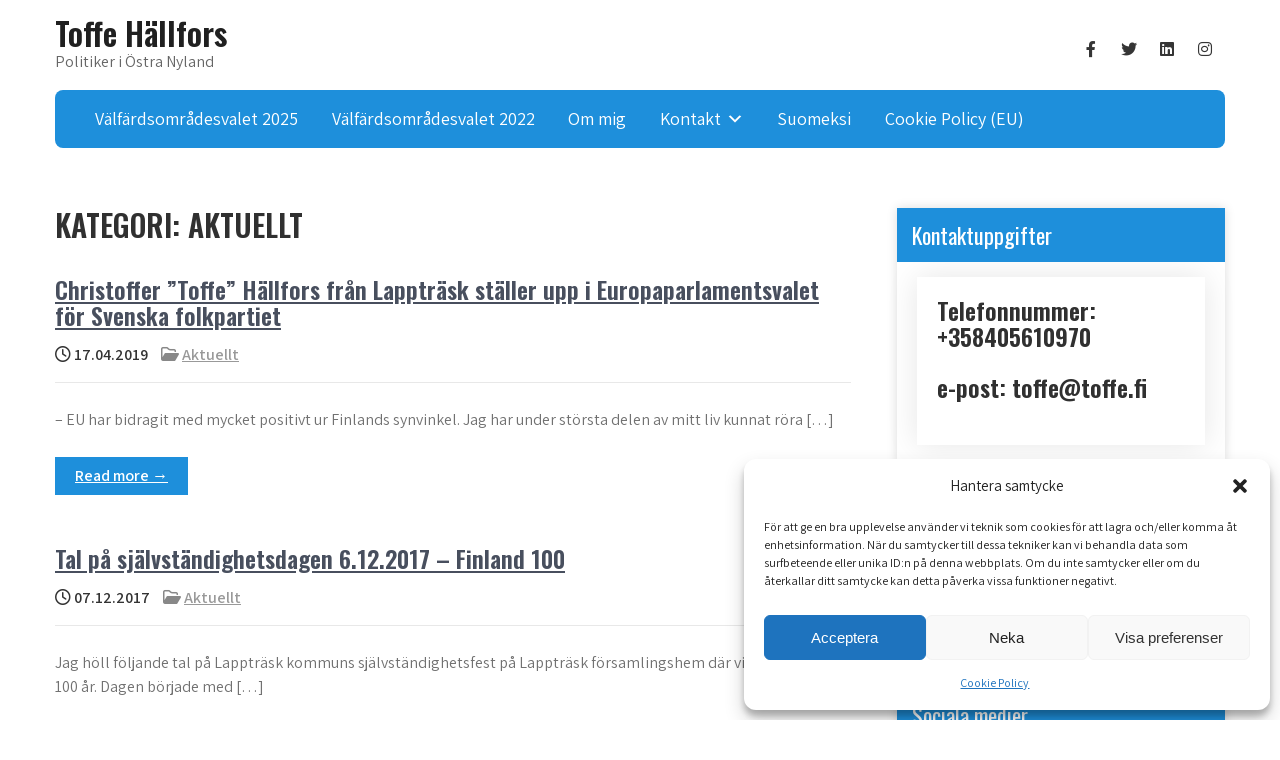

--- FILE ---
content_type: text/html; charset=UTF-8
request_url: https://toffe.fi/category/aktuellt/
body_size: 56683
content:
<!DOCTYPE html>
<html lang="sv-SE">
<head>
<meta charset="UTF-8">
<meta name="viewport" content="width=device-width, initial-scale=1">
<link rel="profile" href="https://gmpg.org/xfn/11">
<meta name='robots' content='index, follow, max-image-preview:large, max-snippet:-1, max-video-preview:-1' />

	<!-- This site is optimized with the Yoast SEO plugin v26.7 - https://yoast.com/wordpress/plugins/seo/ -->
	<title>Aktuellt-arkiv - Toffe Hällfors</title>
	<link rel="canonical" href="https://toffe.fi/category/aktuellt/" />
	<meta property="og:locale" content="sv_SE" />
	<meta property="og:type" content="article" />
	<meta property="og:title" content="Aktuellt-arkiv - Toffe Hällfors" />
	<meta property="og:url" content="https://toffe.fi/category/aktuellt/" />
	<meta property="og:site_name" content="Toffe Hällfors" />
	<meta property="og:image" content="https://toffe.fi/wordpress/wp-content/uploads/2019/04/toffe9_edited-1024x683.jpg" />
	<meta property="og:image:width" content="1024" />
	<meta property="og:image:height" content="683" />
	<meta property="og:image:type" content="image/jpeg" />
	<meta name="twitter:card" content="summary_large_image" />
	<meta name="twitter:site" content="@toffehallfors" />
	<script type="application/ld+json" class="yoast-schema-graph">{"@context":"https://schema.org","@graph":[{"@type":"CollectionPage","@id":"https://toffe.fi/category/aktuellt/","url":"https://toffe.fi/category/aktuellt/","name":"Aktuellt-arkiv - Toffe Hällfors","isPartOf":{"@id":"https://toffe.fi/#website"},"breadcrumb":{"@id":"https://toffe.fi/category/aktuellt/#breadcrumb"},"inLanguage":"sv-SE"},{"@type":"BreadcrumbList","@id":"https://toffe.fi/category/aktuellt/#breadcrumb","itemListElement":[{"@type":"ListItem","position":1,"name":"Hem","item":"https://toffe.fi/"},{"@type":"ListItem","position":2,"name":"Aktuellt"}]},{"@type":"WebSite","@id":"https://toffe.fi/#website","url":"https://toffe.fi/","name":"Toffe Hällfors","description":"Politiker i Östra Nyland","publisher":{"@id":"https://toffe.fi/#organization"},"potentialAction":[{"@type":"SearchAction","target":{"@type":"EntryPoint","urlTemplate":"https://toffe.fi/?s={search_term_string}"},"query-input":{"@type":"PropertyValueSpecification","valueRequired":true,"valueName":"search_term_string"}}],"inLanguage":"sv-SE"},{"@type":"Organization","@id":"https://toffe.fi/#organization","name":"Christoffer \"Toffe\" Hällfors","url":"https://toffe.fi/","logo":{"@type":"ImageObject","inLanguage":"sv-SE","@id":"https://toffe.fi/#/schema/logo/image/","url":"https://toffe.fi/wordpress/wp-content/uploads/2019/04/toffe9_edited-1024x683.jpg","contentUrl":"https://toffe.fi/wordpress/wp-content/uploads/2019/04/toffe9_edited-1024x683.jpg","width":1024,"height":683,"caption":"Christoffer \"Toffe\" Hällfors"},"image":{"@id":"https://toffe.fi/#/schema/logo/image/"},"sameAs":["https://www.facebook.com/toffehallfors","https://x.com/toffehallfors","https://www.instagram.com/toffehallfors"]}]}</script>
	<!-- / Yoast SEO plugin. -->


<link rel='dns-prefetch' href='//fonts.googleapis.com' />
<link rel="alternate" type="application/rss+xml" title="Toffe Hällfors &raquo; Webbflöde" href="https://toffe.fi/feed/" />
<link rel="alternate" type="application/rss+xml" title="Toffe Hällfors &raquo; Kommentarsflöde" href="https://toffe.fi/comments/feed/" />
<link rel="alternate" type="text/calendar" title="Toffe Hällfors &raquo; iCal-flöde" href="https://toffe.fi/events/?ical=1" />
<link rel="alternate" type="application/rss+xml" title="Toffe Hällfors &raquo; Kategoriflöde för Aktuellt" href="https://toffe.fi/category/aktuellt/feed/" />
<style id='wp-img-auto-sizes-contain-inline-css' type='text/css'>
img:is([sizes=auto i],[sizes^="auto," i]){contain-intrinsic-size:3000px 1500px}
/*# sourceURL=wp-img-auto-sizes-contain-inline-css */
</style>
<style id='wp-emoji-styles-inline-css' type='text/css'>

	img.wp-smiley, img.emoji {
		display: inline !important;
		border: none !important;
		box-shadow: none !important;
		height: 1em !important;
		width: 1em !important;
		margin: 0 0.07em !important;
		vertical-align: -0.1em !important;
		background: none !important;
		padding: 0 !important;
	}
/*# sourceURL=wp-emoji-styles-inline-css */
</style>
<link rel='stylesheet' id='wp-block-library-css' href='https://toffe.fi/wordpress/wp-includes/css/dist/block-library/style.min.css?ver=d4653b6436f924822a113e4d01ac946e' type='text/css' media='all' />
<style id='wp-block-paragraph-inline-css' type='text/css'>
.is-small-text{font-size:.875em}.is-regular-text{font-size:1em}.is-large-text{font-size:2.25em}.is-larger-text{font-size:3em}.has-drop-cap:not(:focus):first-letter{float:left;font-size:8.4em;font-style:normal;font-weight:100;line-height:.68;margin:.05em .1em 0 0;text-transform:uppercase}body.rtl .has-drop-cap:not(:focus):first-letter{float:none;margin-left:.1em}p.has-drop-cap.has-background{overflow:hidden}:root :where(p.has-background){padding:1.25em 2.375em}:where(p.has-text-color:not(.has-link-color)) a{color:inherit}p.has-text-align-left[style*="writing-mode:vertical-lr"],p.has-text-align-right[style*="writing-mode:vertical-rl"]{rotate:180deg}
/*# sourceURL=https://toffe.fi/wordpress/wp-includes/blocks/paragraph/style.min.css */
</style>
<style id='global-styles-inline-css' type='text/css'>
:root{--wp--preset--aspect-ratio--square: 1;--wp--preset--aspect-ratio--4-3: 4/3;--wp--preset--aspect-ratio--3-4: 3/4;--wp--preset--aspect-ratio--3-2: 3/2;--wp--preset--aspect-ratio--2-3: 2/3;--wp--preset--aspect-ratio--16-9: 16/9;--wp--preset--aspect-ratio--9-16: 9/16;--wp--preset--color--black: #000000;--wp--preset--color--cyan-bluish-gray: #abb8c3;--wp--preset--color--white: #ffffff;--wp--preset--color--pale-pink: #f78da7;--wp--preset--color--vivid-red: #cf2e2e;--wp--preset--color--luminous-vivid-orange: #ff6900;--wp--preset--color--luminous-vivid-amber: #fcb900;--wp--preset--color--light-green-cyan: #7bdcb5;--wp--preset--color--vivid-green-cyan: #00d084;--wp--preset--color--pale-cyan-blue: #8ed1fc;--wp--preset--color--vivid-cyan-blue: #0693e3;--wp--preset--color--vivid-purple: #9b51e0;--wp--preset--gradient--vivid-cyan-blue-to-vivid-purple: linear-gradient(135deg,rgb(6,147,227) 0%,rgb(155,81,224) 100%);--wp--preset--gradient--light-green-cyan-to-vivid-green-cyan: linear-gradient(135deg,rgb(122,220,180) 0%,rgb(0,208,130) 100%);--wp--preset--gradient--luminous-vivid-amber-to-luminous-vivid-orange: linear-gradient(135deg,rgb(252,185,0) 0%,rgb(255,105,0) 100%);--wp--preset--gradient--luminous-vivid-orange-to-vivid-red: linear-gradient(135deg,rgb(255,105,0) 0%,rgb(207,46,46) 100%);--wp--preset--gradient--very-light-gray-to-cyan-bluish-gray: linear-gradient(135deg,rgb(238,238,238) 0%,rgb(169,184,195) 100%);--wp--preset--gradient--cool-to-warm-spectrum: linear-gradient(135deg,rgb(74,234,220) 0%,rgb(151,120,209) 20%,rgb(207,42,186) 40%,rgb(238,44,130) 60%,rgb(251,105,98) 80%,rgb(254,248,76) 100%);--wp--preset--gradient--blush-light-purple: linear-gradient(135deg,rgb(255,206,236) 0%,rgb(152,150,240) 100%);--wp--preset--gradient--blush-bordeaux: linear-gradient(135deg,rgb(254,205,165) 0%,rgb(254,45,45) 50%,rgb(107,0,62) 100%);--wp--preset--gradient--luminous-dusk: linear-gradient(135deg,rgb(255,203,112) 0%,rgb(199,81,192) 50%,rgb(65,88,208) 100%);--wp--preset--gradient--pale-ocean: linear-gradient(135deg,rgb(255,245,203) 0%,rgb(182,227,212) 50%,rgb(51,167,181) 100%);--wp--preset--gradient--electric-grass: linear-gradient(135deg,rgb(202,248,128) 0%,rgb(113,206,126) 100%);--wp--preset--gradient--midnight: linear-gradient(135deg,rgb(2,3,129) 0%,rgb(40,116,252) 100%);--wp--preset--font-size--small: 13px;--wp--preset--font-size--medium: 20px;--wp--preset--font-size--large: 36px;--wp--preset--font-size--x-large: 42px;--wp--preset--spacing--20: 0.44rem;--wp--preset--spacing--30: 0.67rem;--wp--preset--spacing--40: 1rem;--wp--preset--spacing--50: 1.5rem;--wp--preset--spacing--60: 2.25rem;--wp--preset--spacing--70: 3.38rem;--wp--preset--spacing--80: 5.06rem;--wp--preset--shadow--natural: 6px 6px 9px rgba(0, 0, 0, 0.2);--wp--preset--shadow--deep: 12px 12px 50px rgba(0, 0, 0, 0.4);--wp--preset--shadow--sharp: 6px 6px 0px rgba(0, 0, 0, 0.2);--wp--preset--shadow--outlined: 6px 6px 0px -3px rgb(255, 255, 255), 6px 6px rgb(0, 0, 0);--wp--preset--shadow--crisp: 6px 6px 0px rgb(0, 0, 0);}:where(.is-layout-flex){gap: 0.5em;}:where(.is-layout-grid){gap: 0.5em;}body .is-layout-flex{display: flex;}.is-layout-flex{flex-wrap: wrap;align-items: center;}.is-layout-flex > :is(*, div){margin: 0;}body .is-layout-grid{display: grid;}.is-layout-grid > :is(*, div){margin: 0;}:where(.wp-block-columns.is-layout-flex){gap: 2em;}:where(.wp-block-columns.is-layout-grid){gap: 2em;}:where(.wp-block-post-template.is-layout-flex){gap: 1.25em;}:where(.wp-block-post-template.is-layout-grid){gap: 1.25em;}.has-black-color{color: var(--wp--preset--color--black) !important;}.has-cyan-bluish-gray-color{color: var(--wp--preset--color--cyan-bluish-gray) !important;}.has-white-color{color: var(--wp--preset--color--white) !important;}.has-pale-pink-color{color: var(--wp--preset--color--pale-pink) !important;}.has-vivid-red-color{color: var(--wp--preset--color--vivid-red) !important;}.has-luminous-vivid-orange-color{color: var(--wp--preset--color--luminous-vivid-orange) !important;}.has-luminous-vivid-amber-color{color: var(--wp--preset--color--luminous-vivid-amber) !important;}.has-light-green-cyan-color{color: var(--wp--preset--color--light-green-cyan) !important;}.has-vivid-green-cyan-color{color: var(--wp--preset--color--vivid-green-cyan) !important;}.has-pale-cyan-blue-color{color: var(--wp--preset--color--pale-cyan-blue) !important;}.has-vivid-cyan-blue-color{color: var(--wp--preset--color--vivid-cyan-blue) !important;}.has-vivid-purple-color{color: var(--wp--preset--color--vivid-purple) !important;}.has-black-background-color{background-color: var(--wp--preset--color--black) !important;}.has-cyan-bluish-gray-background-color{background-color: var(--wp--preset--color--cyan-bluish-gray) !important;}.has-white-background-color{background-color: var(--wp--preset--color--white) !important;}.has-pale-pink-background-color{background-color: var(--wp--preset--color--pale-pink) !important;}.has-vivid-red-background-color{background-color: var(--wp--preset--color--vivid-red) !important;}.has-luminous-vivid-orange-background-color{background-color: var(--wp--preset--color--luminous-vivid-orange) !important;}.has-luminous-vivid-amber-background-color{background-color: var(--wp--preset--color--luminous-vivid-amber) !important;}.has-light-green-cyan-background-color{background-color: var(--wp--preset--color--light-green-cyan) !important;}.has-vivid-green-cyan-background-color{background-color: var(--wp--preset--color--vivid-green-cyan) !important;}.has-pale-cyan-blue-background-color{background-color: var(--wp--preset--color--pale-cyan-blue) !important;}.has-vivid-cyan-blue-background-color{background-color: var(--wp--preset--color--vivid-cyan-blue) !important;}.has-vivid-purple-background-color{background-color: var(--wp--preset--color--vivid-purple) !important;}.has-black-border-color{border-color: var(--wp--preset--color--black) !important;}.has-cyan-bluish-gray-border-color{border-color: var(--wp--preset--color--cyan-bluish-gray) !important;}.has-white-border-color{border-color: var(--wp--preset--color--white) !important;}.has-pale-pink-border-color{border-color: var(--wp--preset--color--pale-pink) !important;}.has-vivid-red-border-color{border-color: var(--wp--preset--color--vivid-red) !important;}.has-luminous-vivid-orange-border-color{border-color: var(--wp--preset--color--luminous-vivid-orange) !important;}.has-luminous-vivid-amber-border-color{border-color: var(--wp--preset--color--luminous-vivid-amber) !important;}.has-light-green-cyan-border-color{border-color: var(--wp--preset--color--light-green-cyan) !important;}.has-vivid-green-cyan-border-color{border-color: var(--wp--preset--color--vivid-green-cyan) !important;}.has-pale-cyan-blue-border-color{border-color: var(--wp--preset--color--pale-cyan-blue) !important;}.has-vivid-cyan-blue-border-color{border-color: var(--wp--preset--color--vivid-cyan-blue) !important;}.has-vivid-purple-border-color{border-color: var(--wp--preset--color--vivid-purple) !important;}.has-vivid-cyan-blue-to-vivid-purple-gradient-background{background: var(--wp--preset--gradient--vivid-cyan-blue-to-vivid-purple) !important;}.has-light-green-cyan-to-vivid-green-cyan-gradient-background{background: var(--wp--preset--gradient--light-green-cyan-to-vivid-green-cyan) !important;}.has-luminous-vivid-amber-to-luminous-vivid-orange-gradient-background{background: var(--wp--preset--gradient--luminous-vivid-amber-to-luminous-vivid-orange) !important;}.has-luminous-vivid-orange-to-vivid-red-gradient-background{background: var(--wp--preset--gradient--luminous-vivid-orange-to-vivid-red) !important;}.has-very-light-gray-to-cyan-bluish-gray-gradient-background{background: var(--wp--preset--gradient--very-light-gray-to-cyan-bluish-gray) !important;}.has-cool-to-warm-spectrum-gradient-background{background: var(--wp--preset--gradient--cool-to-warm-spectrum) !important;}.has-blush-light-purple-gradient-background{background: var(--wp--preset--gradient--blush-light-purple) !important;}.has-blush-bordeaux-gradient-background{background: var(--wp--preset--gradient--blush-bordeaux) !important;}.has-luminous-dusk-gradient-background{background: var(--wp--preset--gradient--luminous-dusk) !important;}.has-pale-ocean-gradient-background{background: var(--wp--preset--gradient--pale-ocean) !important;}.has-electric-grass-gradient-background{background: var(--wp--preset--gradient--electric-grass) !important;}.has-midnight-gradient-background{background: var(--wp--preset--gradient--midnight) !important;}.has-small-font-size{font-size: var(--wp--preset--font-size--small) !important;}.has-medium-font-size{font-size: var(--wp--preset--font-size--medium) !important;}.has-large-font-size{font-size: var(--wp--preset--font-size--large) !important;}.has-x-large-font-size{font-size: var(--wp--preset--font-size--x-large) !important;}
/*# sourceURL=global-styles-inline-css */
</style>

<style id='classic-theme-styles-inline-css' type='text/css'>
/*! This file is auto-generated */
.wp-block-button__link{color:#fff;background-color:#32373c;border-radius:9999px;box-shadow:none;text-decoration:none;padding:calc(.667em + 2px) calc(1.333em + 2px);font-size:1.125em}.wp-block-file__button{background:#32373c;color:#fff;text-decoration:none}
/*# sourceURL=/wp-includes/css/classic-themes.min.css */
</style>
<link rel='stylesheet' id='cmplz-general-css' href='https://toffe.fi/wordpress/wp-content/plugins/complianz-gdpr/assets/css/cookieblocker.min.css?ver=1765934709' type='text/css' media='all' />
<link rel='stylesheet' id='polity-lite-font-css' href='//fonts.googleapis.com/css?family=Assistant%3A300%2C400%2C600%7CPoppins%3A400%2C600%2C700%2C800%7COswald%3A300%2C400%2C600&#038;ver=6.9' type='text/css' media='all' />
<link rel='stylesheet' id='polity-lite-basic-style-css' href='https://toffe.fi/wordpress/wp-content/themes/polity-lite/style.css?ver=d4653b6436f924822a113e4d01ac946e' type='text/css' media='all' />
<link rel='stylesheet' id='nivo-slider-css' href='https://toffe.fi/wordpress/wp-content/themes/polity-lite/css/nivo-slider.css?ver=d4653b6436f924822a113e4d01ac946e' type='text/css' media='all' />
<link rel='stylesheet' id='fontawesome-all-style-css' href='https://toffe.fi/wordpress/wp-content/themes/polity-lite/fontsawesome/css/fontawesome-all.css?ver=d4653b6436f924822a113e4d01ac946e' type='text/css' media='all' />
<link rel='stylesheet' id='polity-lite-responsive-css' href='https://toffe.fi/wordpress/wp-content/themes/polity-lite/css/responsive.css?ver=d4653b6436f924822a113e4d01ac946e' type='text/css' media='all' />
<link rel='stylesheet' id='dashicons-css' href='https://toffe.fi/wordpress/wp-includes/css/dashicons.min.css?ver=d4653b6436f924822a113e4d01ac946e' type='text/css' media='all' />
<script type="text/javascript" src="https://toffe.fi/wordpress/wp-includes/js/jquery/jquery.min.js?ver=3.7.1" id="jquery-core-js"></script>
<script type="text/javascript" src="https://toffe.fi/wordpress/wp-includes/js/jquery/jquery-migrate.min.js?ver=3.4.1" id="jquery-migrate-js"></script>
<script type="text/javascript" src="https://toffe.fi/wordpress/wp-content/themes/polity-lite/js/jquery.nivo.slider.js?ver=d4653b6436f924822a113e4d01ac946e" id="jquery-nivo-slider-js"></script>
<script type="text/javascript" src="https://toffe.fi/wordpress/wp-content/themes/polity-lite/js/editable.js?ver=d4653b6436f924822a113e4d01ac946e" id="polity-lite-editable-js"></script>
<link rel="https://api.w.org/" href="https://toffe.fi/wp-json/" /><link rel="alternate" title="JSON" type="application/json" href="https://toffe.fi/wp-json/wp/v2/categories/3" /><link rel="EditURI" type="application/rsd+xml" title="RSD" href="https://toffe.fi/wordpress/xmlrpc.php?rsd" />

		<!-- GA Google Analytics @ https://m0n.co/ga -->
		<script async src="https://www.googletagmanager.com/gtag/js?id=UA-136691890-1"></script>
		<script>
			window.dataLayer = window.dataLayer || [];
			function gtag(){dataLayer.push(arguments);}
			gtag('js', new Date());
			gtag('config', 'UA-136691890-1');
		</script>

	<meta name="tec-api-version" content="v1"><meta name="tec-api-origin" content="https://toffe.fi"><link rel="alternate" href="https://toffe.fi/wp-json/tribe/events/v1/" />			<style>.cmplz-hidden {
					display: none !important;
				}</style>	<style type="text/css"> 					
        a, .listview_blogstyle h2 a:hover,
        #sidebar ul li a:hover,						
        .listview_blogstyle h3 a:hover,		
        .postmeta a:hover,		
		.site-navigation .menu a:hover,
		.site-navigation .menu a:focus,
		.site-navigation .menu ul a:hover,
		.site-navigation .menu ul a:focus,
		.site-navigation ul li a:hover, 
		.site-navigation ul li.current-menu-item a,
		.site-navigation ul li.current-menu-parent a.parent,
		.site-navigation ul li.current-menu-item ul.sub-menu li a:hover, 			
        .button:hover,
		.topsocial_icons a:hover,
		.nivo-caption h2 span,
		h2.services_title span,
		.top4box:hover h3 a,		
		.blog_postmeta a:hover,		
		.site-footer ul li a:hover, 
		.site-footer ul li.current_page_item a		
            { color:#1e8fdb;}					 
            
        .pagination ul li .current, .pagination ul li a:hover, 
        #commentform input#submit:hover,		
        .nivo-controlNav a.active,
		.sd-search input, .sd-top-bar-nav .sd-search input,			
		a.blogreadmore,	
		.highlighterbar,
		#mainnavigator,
		h3.widget-title,
		.site-navigation .menu ul,		
		.nivo-caption .slide_morebtn,
		.learnmore:hover,		
		.copyrigh-wrapper:before,
		.ftr3colbx a.get_an_enquiry:hover,									
        #sidebar .search-form input.search-submit,				
        .wpcf7 input[type='submit'],				
        nav.pagination .page-numbers.current,		
		.blogreadbtn,
		a.donatebutton,		
        .toggle a	
            { background-color:#1e8fdb;}
			
		
		.tagcloud a:hover,		
		.topsocial_icons a:hover,		
		h3.widget-title::after
            { border-color:#1e8fdb;}
			
			
		 button:focus,
		input[type="button"]:focus,
		input[type="reset"]:focus,
		input[type="submit"]:focus,
		input[type="text"]:focus,
		input[type="email"]:focus,
		input[type="url"]:focus,
		input[type="password"]:focus,
		input[type="search"]:focus,
		input[type="number"]:focus,
		input[type="tel"]:focus,
		input[type="range"]:focus,
		input[type="date"]:focus,
		input[type="month"]:focus,
		input[type="week"]:focus,
		input[type="time"]:focus,
		input[type="datetime"]:focus,
		input[type="datetime-local"]:focus,
		input[type="color"]:focus,
		textarea:focus,
		#templatelayout a:focus
            { outline:thin dotted #1e8fdb;}	
			
		
		.site-navigation .menu a:hover,
		.site-navigation .menu a:focus,
		.site-navigation .menu ul a:hover,
		.site-navigation .menu ul a:focus,
		.site-navigation ul li a:hover, 
		.site-navigation ul li.current-menu-item a,
		.site-navigation ul li.current-menu-parent a.parent,
		.site-navigation ul li.current-menu-item ul.sub-menu li a:hover	
       	 { color:#000000;}
		 
		a.donatebutton:hover
       	 { background-color:#000000;} 					
	
    </style> 
	<style type="text/css">
			.site-header{
			background: url() no-repeat;
			background-position: center top;
		}
		.logo h1 a { color:#202020;}
		
	</style>
    
    <link rel="icon" href="https://toffe.fi/wordpress/wp-content/uploads/2019/04/cropped-favicon-32x32.png" sizes="32x32" />
<link rel="icon" href="https://toffe.fi/wordpress/wp-content/uploads/2019/04/cropped-favicon-192x192.png" sizes="192x192" />
<link rel="apple-touch-icon" href="https://toffe.fi/wordpress/wp-content/uploads/2019/04/cropped-favicon-180x180.png" />
<meta name="msapplication-TileImage" content="https://toffe.fi/wordpress/wp-content/uploads/2019/04/cropped-favicon-270x270.png" />
</head>
<body data-rsssl=1 class="archive category category-aktuellt category-3 wp-embed-responsive wp-theme-polity-lite tribe-no-js">
<a class="skip-link screen-reader-text" href="#tabnavigator">
Skip to content</a>
<div id="templatelayout" >

<div class="site-header siteinner ">  
	  
  
 <div class="container"> 
     <div class="logo">
                       <h1><a href="https://toffe.fi/" rel="home">Toffe Hällfors</a></h1>
                            <p>Politiker i Östra Nyland</p>
                 </div><!-- logo --> 
     <div class="header_right">       
                        
                    <div class="topsocial_icons">                                                
					                           <a class="fab fa-facebook-f" target="_blank" href="https://www.facebook.com/toffehallfors"></a>
                                           
                                               <a class="fab fa-twitter" target="_blank" href="https://www.twitter.com/toffehallfors"></a>
                                       
                                      
                                              <a class="fab fa-linkedin" target="_blank" href="https://www.linkedin.com/in/toffehallfors"></a>
                       
                      
                                              <a class="fab fa-instagram" target="_blank" href="https://www.instagram.com/toffehallfors"></a>
                       
                 </div><!--end .topsocial_icons--> 
                 
                      
                      
			    
     
     </div><!-- .header_right -->
     
     <div class="clear"></div>
  
     <div id="mainnavigator">       
		   <button class="menu-toggle" aria-controls="main-navigation" aria-expanded="false" type="button">
			<span aria-hidden="true">Menu</span>
			<span class="dashicons" aria-hidden="true"></span>
		   </button>

		  <nav id="main-navigation" class="site-navigation primary-navigation" role="navigation">
			<ul id="primary" class="primary-menu menu"><li id="menu-item-1343" class="menu-item menu-item-type-post_type menu-item-object-page menu-item-home menu-item-1343"><a href="https://toffe.fi/">Välfärdsområdesvalet 2025</a></li>
<li id="menu-item-1287" class="menu-item menu-item-type-post_type menu-item-object-page menu-item-1287"><a href="https://toffe.fi/valfardsomradesvalet/">Välfärdsområdesvalet 2022</a></li>
<li id="menu-item-1038" class="menu-item menu-item-type-post_type menu-item-object-page menu-item-1038"><a href="https://toffe.fi/om-mig/">Om mig</a></li>
<li id="menu-item-1040" class="menu-item menu-item-type-post_type menu-item-object-page menu-item-has-children menu-item-1040"><a href="https://toffe.fi/kontakt/">Kontakt</a>
<ul class="sub-menu">
	<li id="menu-item-1041" class="menu-item menu-item-type-post_type menu-item-object-page menu-item-1041"><a href="https://toffe.fi/kontakt/hjalp-till-auta/">Hjälp till i kampanjen</a></li>
	<li id="menu-item-1042" class="menu-item menu-item-type-post_type menu-item-object-page menu-item-1042"><a href="https://toffe.fi/kontakt/kontaktinformation/">Kontaktinfo</a></li>
	<li id="menu-item-1043" class="menu-item menu-item-type-post_type menu-item-object-page menu-item-1043"><a href="https://toffe.fi/kontakt/social-media/">Social Media</a></li>
</ul>
</li>
<li id="menu-item-1056-fi" class="lang-item lang-item-235 lang-item-fi no-translation lang-item-first menu-item menu-item-type-custom menu-item-object-custom menu-item-1056-fi"><a href="https://toffe.fi/fi/aluevaalit-2025/" hreflang="fi" lang="fi">Suomeksi</a></li>
<li id="menu-item-1357" class="menu-item menu-item-type-post_type menu-item-object-page menu-item-1357"><a href="https://toffe.fi/cookie-policy-eu/">Cookie Policy (EU)</a></li>
</ul>		  </nav><!-- .site-navigation -->
	    </div><!-- #mainnavigator -->
       <div class="clear"></div>       
  </div><!-- .container -->
</div><!--.site-header --> 
 

   
        

<div class="container">
     <div id="tabnavigator">
        <div class="template_contentbx">
            <header class="page-header">
				 <h1 class="entry-title">Kategori: <span>Aktuellt</span></h1> 
            </header><!-- .page-header -->
			                <div class="postlayout_basic">
                                                                 <div class="listview_blogstyle">
    <article id="post-1011" class="post-1011 post type-post status-publish format-standard hentry category-aktuellt">        
        
        <header class="entry-header">
            <h3><a href="https://toffe.fi/2019/04/17/christoffer-toffe-hallfors-fran-lapptrask-staller-upp-i-europaparlamentsvalet-for-svenska-folkpartiet/" rel="bookmark">Christoffer ”Toffe” Hällfors från Lappträsk ställer upp i Europaparlamentsvalet för Svenska folkpartiet</a></h3>      
                           
                            <div class="blog_postmeta">
                    <div class="post-date"> <i class="far fa-clock"></i>  17.04.2019</div><!-- post-date --> 
                     
                      <span class="blogpost_cat"> <i class="far fa-folder-open"></i> <a href="https://toffe.fi/category/aktuellt/" rel="category tag">Aktuellt</a></span>
                                                                
                </div><!-- .blog_postmeta -->
                                
        </header><!-- .entry-header -->
        
          
          
                <div class="entry-summary">
           	<p>– EU har bidragit med mycket positivt ur Finlands synvinkel. Jag har under största delen av mitt liv kunnat röra [&hellip;]</p>
            <a class="blogreadbtn" href="https://toffe.fi/2019/04/17/christoffer-toffe-hallfors-fran-lapptrask-staller-upp-i-europaparlamentsvalet-for-svenska-folkpartiet/">Read more &rarr;</a>         
        </div><!-- .entry-summary -->
                <div class="clear"></div>
    </article><!-- #post-## -->
</div>                                             <div class="listview_blogstyle">
    <article id="post-988" class="post-988 post type-post status-publish format-standard hentry category-aktuellt tag-finland-100 tag-itsenaisyys tag-lapinjarvi tag-lapptrask tag-tal">        
        
        <header class="entry-header">
            <h3><a href="https://toffe.fi/2017/12/07/tal-pa-sjalvstandighetsdagen-6-12-2017-finland-100/" rel="bookmark">Tal på självständighetsdagen 6.12.2017 &#8211; Finland 100</a></h3>      
                           
                            <div class="blog_postmeta">
                    <div class="post-date"> <i class="far fa-clock"></i>  07.12.2017</div><!-- post-date --> 
                     
                      <span class="blogpost_cat"> <i class="far fa-folder-open"></i> <a href="https://toffe.fi/category/aktuellt/" rel="category tag">Aktuellt</a></span>
                                                                
                </div><!-- .blog_postmeta -->
                                
        </header><!-- .entry-header -->
        
          
          
                <div class="entry-summary">
           	<p>Jag höll följande tal på Lappträsk kommuns självständighetsfest på Lappträsk församlingshem där vi firade Finland 100 år. Dagen började med [&hellip;]</p>
            <a class="blogreadbtn" href="https://toffe.fi/2017/12/07/tal-pa-sjalvstandighetsdagen-6-12-2017-finland-100/">Read more &rarr;</a>         
        </div><!-- .entry-summary -->
                <div class="clear"></div>
    </article><!-- #post-## -->
</div>                                             <div class="listview_blogstyle">
    <article id="post-984" class="post-984 post type-post status-publish format-standard hentry category-aktuellt">        
        
        <header class="entry-header">
            <h3><a href="https://toffe.fi/2017/08/30/tal-i-klockarparken-i-lapptrask-26-8-2017/" rel="bookmark">Tal i klockarparken i Lappträsk 26.8.2017</a></h3>      
                           
                            <div class="blog_postmeta">
                    <div class="post-date"> <i class="far fa-clock"></i>  30.08.2017</div><!-- post-date --> 
                     
                      <span class="blogpost_cat"> <i class="far fa-folder-open"></i> <a href="https://toffe.fi/category/aktuellt/" rel="category tag">Aktuellt</a></span>
                                                                
                </div><!-- .blog_postmeta -->
                                
        </header><!-- .entry-header -->
        
          
          
                <div class="entry-summary">
           	<p>Ärade inbjudna gäster, lappträskbor Arvoisat kutsutut vieraat, lapinjärveläisetJag har äran att hålla ett litet tal för er idag som en [&hellip;]</p>
            <a class="blogreadbtn" href="https://toffe.fi/2017/08/30/tal-i-klockarparken-i-lapptrask-26-8-2017/">Read more &rarr;</a>         
        </div><!-- .entry-summary -->
                <div class="clear"></div>
    </article><!-- #post-## -->
</div>                                             <div class="listview_blogstyle">
    <article id="post-917" class="post-917 post type-post status-publish format-standard has-post-thumbnail hentry category-aktuellt">        
        
        <header class="entry-header">
            <h3><a href="https://toffe.fi/2017/04/11/invald-med-75-roster-och-darmed-sfps-rostmagnet-i-lapptrask/" rel="bookmark">Invald med 75 röster och därmed SFP:s röstmagnet i Lappträsk.</a></h3>      
                           
                            <div class="blog_postmeta">
                    <div class="post-date"> <i class="far fa-clock"></i>  11.04.2017</div><!-- post-date --> 
                     
                      <span class="blogpost_cat"> <i class="far fa-folder-open"></i> <a href="https://toffe.fi/category/aktuellt/" rel="category tag">Aktuellt</a></span>
                                                                
                </div><!-- .blog_postmeta -->
                                
        </header><!-- .entry-header -->
        
         			<div class="blgimagebx">
             <a href="https://toffe.fi/2017/04/11/invald-med-75-roster-och-darmed-sfps-rostmagnet-i-lapptrask/"><img width="1170" height="780" src="https://toffe.fi/wordpress/wp-content/uploads/2017/04/Tack-1170x780.png" class="attachment-post-thumbnail size-post-thumbnail wp-post-image" alt="" decoding="async" fetchpriority="high" srcset="https://toffe.fi/wordpress/wp-content/uploads/2017/04/Tack-1170x780.png 1170w, https://toffe.fi/wordpress/wp-content/uploads/2017/04/Tack-300x200.png 300w, https://toffe.fi/wordpress/wp-content/uploads/2017/04/Tack-768x512.png 768w, https://toffe.fi/wordpress/wp-content/uploads/2017/04/Tack-1024x683.png 1024w, https://toffe.fi/wordpress/wp-content/uploads/2017/04/Tack.png 1920w" sizes="(max-width: 1170px) 100vw, 1170px" /></a>
			</div>
		 
          
                <div class="entry-summary">
           	<p>Det gick vägen! Jag är invald i Lappträsk fullmäktige med 75 röster för fyra år framåt! Tusen tack till alla [&hellip;]</p>
            <a class="blogreadbtn" href="https://toffe.fi/2017/04/11/invald-med-75-roster-och-darmed-sfps-rostmagnet-i-lapptrask/">Read more &rarr;</a>         
        </div><!-- .entry-summary -->
                <div class="clear"></div>
    </article><!-- #post-## -->
</div>                                             <div class="listview_blogstyle">
    <article id="post-875" class="post-875 post type-post status-publish format-standard hentry category-aktuellt">        
        
        <header class="entry-header">
            <h3><a href="https://toffe.fi/2017/03/05/sfps-kandidatwebb-rkpn-ehdokassivut/" rel="bookmark">SFP:s kandidatwebb / RKP:n ehdokassivut</a></h3>      
                           
                            <div class="blog_postmeta">
                    <div class="post-date"> <i class="far fa-clock"></i>  05.03.2017</div><!-- post-date --> 
                     
                      <span class="blogpost_cat"> <i class="far fa-folder-open"></i> <a href="https://toffe.fi/category/aktuellt/" rel="category tag">Aktuellt</a></span>
                                                                
                </div><!-- .blog_postmeta -->
                                
        </header><!-- .entry-header -->
        
          
          
                <div class="entry-summary">
           	<p>Nu har jag hittat tid att fylla i också SFP:s kandidatwebb. Ni kan hitta den profilen på http://www.sfp.fi/kandidat/christoffer-hällfors Nyt olen ehtinyt [&hellip;]</p>
            <a class="blogreadbtn" href="https://toffe.fi/2017/03/05/sfps-kandidatwebb-rkpn-ehdokassivut/">Read more &rarr;</a>         
        </div><!-- .entry-summary -->
                <div class="clear"></div>
    </article><!-- #post-## -->
</div>                                       
                </div>
                                   </div><!-- template_contentbx-->   
       <div id="sidebar">    
    <aside id="custom_html-5" class="widget_text widget widget_custom_html"><h3 class="widget-title">Kontaktuppgifter</h3><div class="textwidget custom-html-widget"><h4>Telefonnummer: +358405610970
</h4><p><h4>e-post: toffe@toffe.fi</h4></p></div></aside><aside id="custom_html-7" class="widget_text widget widget_custom_html"><div class="textwidget custom-html-widget"><a href="https://www.sfp.fi"><img src="https://toffe.fi/wordpress/wp-content/uploads/2017/03/SFP-RKP-logo-4-color-RGB.png" alt="sfp logo" /></a></div></aside><aside id="custom_html-3" class="widget_text widget widget_custom_html"><h3 class="widget-title">Sociala medier</h3><div class="textwidget custom-html-widget"><a href="https://www.facebook.com/toffehallfors/">Facebook</a>
<br>
<a href="https://twitter.com/toffehallfors">Twitter</a>
<br>
<a href="https://www.instagram.com/toffehallfors/">Instagram</a>
<br>
Snapchat: toffstern</div></aside><aside id="tag_cloud-5" class="widget widget_tag_cloud"><h3 class="widget-title">Tagcloud</h3><div class="tagcloud"><a href="https://toffe.fi/tag/finland-100/" class="tag-cloud-link tag-link-228 tag-link-position-1" style="font-size: 8pt;" aria-label="Finland 100 (1 objekt)">Finland 100</a>
<a href="https://toffe.fi/tag/itsenaisyys/" class="tag-cloud-link tag-link-230 tag-link-position-2" style="font-size: 8pt;" aria-label="Itsenäisyys (1 objekt)">Itsenäisyys</a>
<a href="https://toffe.fi/tag/lapinjarvi/" class="tag-cloud-link tag-link-229 tag-link-position-3" style="font-size: 8pt;" aria-label="Lapinjärvi (1 objekt)">Lapinjärvi</a>
<a href="https://toffe.fi/tag/lapptrask/" class="tag-cloud-link tag-link-184 tag-link-position-4" style="font-size: 8pt;" aria-label="Lappträsk (1 objekt)">Lappträsk</a>
<a href="https://toffe.fi/tag/tal/" class="tag-cloud-link tag-link-227 tag-link-position-5" style="font-size: 8pt;" aria-label="Tal (1 objekt)">Tal</a></div>
</aside>	
</div><!-- sidebar -->       
        <div class="clear"></div>
    </div><!-- site-aligner -->
</div><!-- container -->


<div class="site-footer">
           <div class="container fixfooter">  
                    
                    
                     
            
           
                     
           
           <div class="clear"></div>
           
                    
        
      <div class="footer_getintouch"> 
                        
                 <div class="ftr3colbx">
                     <i class="fas fa-phone-volume"></i>               
                     <span>+358405610970</span>   
                 </div>       
                   
         
                         
                 <div class="ftr3colbx pinkbox">
                     <i class="fas fa-envelope-open-text"></i>
                     <span>
                        <a href="mailto:toffe@toffe.fi">toffe@toffe.fi</a>
                    </span> 
                </div>            
          
         
                         
                    <div class="topsocial_icons ftr3colbx">                                                
					                           <a class="fab fa-facebook-f" target="_blank" href="https://www.facebook.com/toffehallfors"></a>
                                           
                                               <a class="fab fa-twitter" target="_blank" href="https://www.twitter.com/toffehallfors"></a>
                                       
                                      
                                              <a class="fab fa-linkedin" target="_blank" href="https://www.linkedin.com/in/toffehallfors"></a>
                       
                      
                                              <a class="fab fa-instagram" target="_blank" href="https://www.instagram.com/toffehallfors"></a>
                       
                 </div><!--end .topsocial_icons--> 
                
         
         
         
         
      </div><!--end .footer_getintouch-->                 
                     
    <div class="clear"></div>   
           
      </div><!--end .container-->            

        <div class="copyrigh-wrapper"> 
            <div class="container">               
                <div class="center">
				   Toffe Hällfors - Theme by Grace Themes  
                </div>
                <div class="clear"></div>                                
             </div><!--end .container-->             
        </div><!--end .copyrigh-wrapper-->  
                             
     </div><!--end #site-footer-->
</div><!--#end templatelayout-->
<script type="speculationrules">
{"prefetch":[{"source":"document","where":{"and":[{"href_matches":"/*"},{"not":{"href_matches":["/wordpress/wp-*.php","/wordpress/wp-admin/*","/wordpress/wp-content/uploads/*","/wordpress/wp-content/*","/wordpress/wp-content/plugins/*","/wordpress/wp-content/themes/polity-lite/*","/*\\?(.+)"]}},{"not":{"selector_matches":"a[rel~=\"nofollow\"]"}},{"not":{"selector_matches":".no-prefetch, .no-prefetch a"}}]},"eagerness":"conservative"}]}
</script>
		<script>
		( function ( body ) {
			'use strict';
			body.className = body.className.replace( /\btribe-no-js\b/, 'tribe-js' );
		} )( document.body );
		</script>
		
<!-- Consent Management powered by Complianz | GDPR/CCPA Cookie Consent https://wordpress.org/plugins/complianz-gdpr -->
<div id="cmplz-cookiebanner-container"><div class="cmplz-cookiebanner cmplz-hidden banner-1 banner-a optin cmplz-bottom-right cmplz-categories-type-view-preferences" aria-modal="true" data-nosnippet="true" role="dialog" aria-live="polite" aria-labelledby="cmplz-header-1-optin" aria-describedby="cmplz-message-1-optin">
	<div class="cmplz-header">
		<div class="cmplz-logo"></div>
		<div class="cmplz-title" id="cmplz-header-1-optin">Hantera samtycke</div>
		<div class="cmplz-close" tabindex="0" role="button" aria-label="Stäng dialogruta">
			<svg aria-hidden="true" focusable="false" data-prefix="fas" data-icon="times" class="svg-inline--fa fa-times fa-w-11" role="img" xmlns="http://www.w3.org/2000/svg" viewBox="0 0 352 512"><path fill="currentColor" d="M242.72 256l100.07-100.07c12.28-12.28 12.28-32.19 0-44.48l-22.24-22.24c-12.28-12.28-32.19-12.28-44.48 0L176 189.28 75.93 89.21c-12.28-12.28-32.19-12.28-44.48 0L9.21 111.45c-12.28 12.28-12.28 32.19 0 44.48L109.28 256 9.21 356.07c-12.28 12.28-12.28 32.19 0 44.48l22.24 22.24c12.28 12.28 32.2 12.28 44.48 0L176 322.72l100.07 100.07c12.28 12.28 32.2 12.28 44.48 0l22.24-22.24c12.28-12.28 12.28-32.19 0-44.48L242.72 256z"></path></svg>
		</div>
	</div>

	<div class="cmplz-divider cmplz-divider-header"></div>
	<div class="cmplz-body">
		<div class="cmplz-message" id="cmplz-message-1-optin">För att ge en bra upplevelse använder vi teknik som cookies för att lagra och/eller komma åt enhetsinformation. När du samtycker till dessa tekniker kan vi behandla data som surfbeteende eller unika ID:n på denna webbplats. Om du inte samtycker eller om du återkallar ditt samtycke kan detta påverka vissa funktioner negativt.</div>
		<!-- categories start -->
		<div class="cmplz-categories">
			<details class="cmplz-category cmplz-functional" >
				<summary>
						<span class="cmplz-category-header">
							<span class="cmplz-category-title">Funktionell</span>
							<span class='cmplz-always-active'>
								<span class="cmplz-banner-checkbox">
									<input type="checkbox"
										   id="cmplz-functional-optin"
										   data-category="cmplz_functional"
										   class="cmplz-consent-checkbox cmplz-functional"
										   size="40"
										   value="1"/>
									<label class="cmplz-label" for="cmplz-functional-optin"><span class="screen-reader-text">Funktionell</span></label>
								</span>
								Alltid aktiv							</span>
							<span class="cmplz-icon cmplz-open">
								<svg xmlns="http://www.w3.org/2000/svg" viewBox="0 0 448 512"  height="18" ><path d="M224 416c-8.188 0-16.38-3.125-22.62-9.375l-192-192c-12.5-12.5-12.5-32.75 0-45.25s32.75-12.5 45.25 0L224 338.8l169.4-169.4c12.5-12.5 32.75-12.5 45.25 0s12.5 32.75 0 45.25l-192 192C240.4 412.9 232.2 416 224 416z"/></svg>
							</span>
						</span>
				</summary>
				<div class="cmplz-description">
					<span class="cmplz-description-functional">Den tekniska lagringen eller åtkomsten är absolut nödvändig för det legitima syftet att möjliggöra användningen av en specifik tjänst som uttryckligen begärts av abonnenten eller användaren, eller för det enda syftet att utföra överföring av en kommunikation över ett elektroniskt kommunikationsnät.</span>
				</div>
			</details>

			<details class="cmplz-category cmplz-preferences" >
				<summary>
						<span class="cmplz-category-header">
							<span class="cmplz-category-title">Alternativ</span>
							<span class="cmplz-banner-checkbox">
								<input type="checkbox"
									   id="cmplz-preferences-optin"
									   data-category="cmplz_preferences"
									   class="cmplz-consent-checkbox cmplz-preferences"
									   size="40"
									   value="1"/>
								<label class="cmplz-label" for="cmplz-preferences-optin"><span class="screen-reader-text">Alternativ</span></label>
							</span>
							<span class="cmplz-icon cmplz-open">
								<svg xmlns="http://www.w3.org/2000/svg" viewBox="0 0 448 512"  height="18" ><path d="M224 416c-8.188 0-16.38-3.125-22.62-9.375l-192-192c-12.5-12.5-12.5-32.75 0-45.25s32.75-12.5 45.25 0L224 338.8l169.4-169.4c12.5-12.5 32.75-12.5 45.25 0s12.5 32.75 0 45.25l-192 192C240.4 412.9 232.2 416 224 416z"/></svg>
							</span>
						</span>
				</summary>
				<div class="cmplz-description">
					<span class="cmplz-description-preferences">Den tekniska lagringen eller åtkomsten är nödvändig för det legitima syftet att lagra inställningar som inte efterfrågas av abonnenten eller användaren.</span>
				</div>
			</details>

			<details class="cmplz-category cmplz-statistics" >
				<summary>
						<span class="cmplz-category-header">
							<span class="cmplz-category-title">Statistik</span>
							<span class="cmplz-banner-checkbox">
								<input type="checkbox"
									   id="cmplz-statistics-optin"
									   data-category="cmplz_statistics"
									   class="cmplz-consent-checkbox cmplz-statistics"
									   size="40"
									   value="1"/>
								<label class="cmplz-label" for="cmplz-statistics-optin"><span class="screen-reader-text">Statistik</span></label>
							</span>
							<span class="cmplz-icon cmplz-open">
								<svg xmlns="http://www.w3.org/2000/svg" viewBox="0 0 448 512"  height="18" ><path d="M224 416c-8.188 0-16.38-3.125-22.62-9.375l-192-192c-12.5-12.5-12.5-32.75 0-45.25s32.75-12.5 45.25 0L224 338.8l169.4-169.4c12.5-12.5 32.75-12.5 45.25 0s12.5 32.75 0 45.25l-192 192C240.4 412.9 232.2 416 224 416z"/></svg>
							</span>
						</span>
				</summary>
				<div class="cmplz-description">
					<span class="cmplz-description-statistics">Den tekniska lagringen eller åtkomsten som används uteslutande för statistiska ändamål.</span>
					<span class="cmplz-description-statistics-anonymous">Den tekniska lagringen eller åtkomsten som används uteslutande för anonyma statistiska ändamål. Utan en stämningsansökan, frivillig efterlevnad från din Internetleverantörs sida, eller ytterligare register från en tredje part, kan information som lagras eller hämtas endast för detta ändamål vanligtvis inte användas för att identifiera dig.</span>
				</div>
			</details>
			<details class="cmplz-category cmplz-marketing" >
				<summary>
						<span class="cmplz-category-header">
							<span class="cmplz-category-title">Marknadsföring</span>
							<span class="cmplz-banner-checkbox">
								<input type="checkbox"
									   id="cmplz-marketing-optin"
									   data-category="cmplz_marketing"
									   class="cmplz-consent-checkbox cmplz-marketing"
									   size="40"
									   value="1"/>
								<label class="cmplz-label" for="cmplz-marketing-optin"><span class="screen-reader-text">Marknadsföring</span></label>
							</span>
							<span class="cmplz-icon cmplz-open">
								<svg xmlns="http://www.w3.org/2000/svg" viewBox="0 0 448 512"  height="18" ><path d="M224 416c-8.188 0-16.38-3.125-22.62-9.375l-192-192c-12.5-12.5-12.5-32.75 0-45.25s32.75-12.5 45.25 0L224 338.8l169.4-169.4c12.5-12.5 32.75-12.5 45.25 0s12.5 32.75 0 45.25l-192 192C240.4 412.9 232.2 416 224 416z"/></svg>
							</span>
						</span>
				</summary>
				<div class="cmplz-description">
					<span class="cmplz-description-marketing">Den tekniska lagringen eller åtkomsten krävs för att skapa användarprofiler för att skicka reklam, eller för att spåra användaren på en webbplats eller över flera webbplatser för liknande marknadsföringsändamål.</span>
				</div>
			</details>
		</div><!-- categories end -->
			</div>

	<div class="cmplz-links cmplz-information">
		<ul>
			<li><a class="cmplz-link cmplz-manage-options cookie-statement" href="#" data-relative_url="#cmplz-manage-consent-container">Hantera alternativ</a></li>
			<li><a class="cmplz-link cmplz-manage-third-parties cookie-statement" href="#" data-relative_url="#cmplz-cookies-overview">Hantera tjänster</a></li>
			<li><a class="cmplz-link cmplz-manage-vendors tcf cookie-statement" href="#" data-relative_url="#cmplz-tcf-wrapper">Hantera {vendor_count}-leverantörer</a></li>
			<li><a class="cmplz-link cmplz-external cmplz-read-more-purposes tcf" target="_blank" rel="noopener noreferrer nofollow" href="https://cookiedatabase.org/tcf/purposes/" aria-label="Read more about TCF purposes on Cookie Database">Läs mer om dessa syften</a></li>
		</ul>
			</div>

	<div class="cmplz-divider cmplz-footer"></div>

	<div class="cmplz-buttons">
		<button class="cmplz-btn cmplz-accept">Acceptera</button>
		<button class="cmplz-btn cmplz-deny">Neka</button>
		<button class="cmplz-btn cmplz-view-preferences">Visa preferenser</button>
		<button class="cmplz-btn cmplz-save-preferences">Spara preferenser</button>
		<a class="cmplz-btn cmplz-manage-options tcf cookie-statement" href="#" data-relative_url="#cmplz-manage-consent-container">Visa preferenser</a>
			</div>

	
	<div class="cmplz-documents cmplz-links">
		<ul>
			<li><a class="cmplz-link cookie-statement" href="#" data-relative_url="">{title}</a></li>
			<li><a class="cmplz-link privacy-statement" href="#" data-relative_url="">{title}</a></li>
			<li><a class="cmplz-link impressum" href="#" data-relative_url="">{title}</a></li>
		</ul>
			</div>
</div>
</div>
					<div id="cmplz-manage-consent" data-nosnippet="true"><button class="cmplz-btn cmplz-hidden cmplz-manage-consent manage-consent-1">Hantera samtycke</button>

</div><script> /* <![CDATA[ */var tribe_l10n_datatables = {"aria":{"sort_ascending":": activate to sort column ascending","sort_descending":": activate to sort column descending"},"length_menu":"Show _MENU_ entries","empty_table":"No data available in table","info":"Showing _START_ to _END_ of _TOTAL_ entries","info_empty":"Showing 0 to 0 of 0 entries","info_filtered":"(filtered from _MAX_ total entries)","zero_records":"No matching records found","search":"Search:","all_selected_text":"All items on this page were selected. ","select_all_link":"Select all pages","clear_selection":"Clear Selection.","pagination":{"all":"All","next":"Next","previous":"Previous"},"select":{"rows":{"0":"","_":": Selected %d rows","1":": Selected 1 row"}},"datepicker":{"dayNames":["s\u00f6ndag","m\u00e5ndag","tisdag","onsdag","torsdag","fredag","l\u00f6rdag"],"dayNamesShort":["s\u00f6n","m\u00e5n","tis","ons","tor","fre","l\u00f6r"],"dayNamesMin":["S","M","T","O","T","F","L"],"monthNames":["januari","februari","mars","april","maj","juni","juli","augusti","september","oktober","november","december"],"monthNamesShort":["januari","februari","mars","april","maj","juni","juli","augusti","september","oktober","november","december"],"monthNamesMin":["jan","feb","mar","apr","maj","jun","jul","aug","sep","okt","nov","dec"],"nextText":"Next","prevText":"Prev","currentText":"Today","closeText":"Done","today":"Today","clear":"Clear"}};/* ]]> */ </script>	<script>
	/(trident|msie)/i.test(navigator.userAgent)&&document.getElementById&&window.addEventListener&&window.addEventListener("hashchange",function(){var t,e=location.hash.substring(1);/^[A-z0-9_-]+$/.test(e)&&(t=document.getElementById(e))&&(/^(?:a|select|input|button|textarea)$/i.test(t.tagName)||(t.tabIndex=-1),t.focus())},!1);
	</script>
	<script type="text/javascript" src="https://toffe.fi/wordpress/wp-content/plugins/the-events-calendar/common/build/js/user-agent.js?ver=da75d0bdea6dde3898df" id="tec-user-agent-js"></script>
<script type="text/javascript" id="polity-lite-js-extra">
/* <![CDATA[ */
var polityliteScreenReaderText = {"expandMain":"Open the main menu","collapseMain":"Close the main menu","expandChild":"expand submenu","collapseChild":"collapse submenu"};
//# sourceURL=polity-lite-js-extra
/* ]]> */
</script>
<script type="text/javascript" src="https://toffe.fi/wordpress/wp-content/themes/polity-lite/js/navigation.js?ver=01062020" id="polity-lite-js"></script>
<script type="text/javascript" id="cmplz-cookiebanner-js-extra">
/* <![CDATA[ */
var complianz = {"prefix":"cmplz_","user_banner_id":"1","set_cookies":[],"block_ajax_content":"0","banner_version":"17","version":"7.4.4.2","store_consent":"","do_not_track_enabled":"","consenttype":"optin","region":"eu","geoip":"","dismiss_timeout":"","disable_cookiebanner":"","soft_cookiewall":"","dismiss_on_scroll":"","cookie_expiry":"365","url":"https://toffe.fi/wp-json/complianz/v1/","locale":"lang=sv&locale=sv_SE","set_cookies_on_root":"0","cookie_domain":"","current_policy_id":"35","cookie_path":"/","categories":{"statistics":"statistik","marketing":"marknadsf\u00f6ring"},"tcf_active":"","placeholdertext":"Klicka f\u00f6r att godk\u00e4nna {category} cookies och aktivera detta inneh\u00e5ll","css_file":"https://toffe.fi/wordpress/wp-content/uploads/complianz/css/banner-{banner_id}-{type}.css?v=17","page_links":{"eu":{"cookie-statement":{"title":"Cookie Policy ","url":"https://toffe.fi/cookie-policy-eu/"}}},"tm_categories":"","forceEnableStats":"","preview":"","clean_cookies":"","aria_label":"Klicka f\u00f6r att godk\u00e4nna {category} cookies och aktivera detta inneh\u00e5ll"};
//# sourceURL=cmplz-cookiebanner-js-extra
/* ]]> */
</script>
<script defer type="text/javascript" src="https://toffe.fi/wordpress/wp-content/plugins/complianz-gdpr/cookiebanner/js/complianz.min.js?ver=1765934709" id="cmplz-cookiebanner-js"></script>
<script type="text/javascript" id="cmplz-cookiebanner-js-after">
/* <![CDATA[ */
	let cmplzBlockedContent = document.querySelector('.cmplz-blocked-content-notice');
	if ( cmplzBlockedContent) {
	        cmplzBlockedContent.addEventListener('click', function(event) {
            event.stopPropagation();
        });
	}
    
//# sourceURL=cmplz-cookiebanner-js-after
/* ]]> */
</script>
<script id="wp-emoji-settings" type="application/json">
{"baseUrl":"https://s.w.org/images/core/emoji/17.0.2/72x72/","ext":".png","svgUrl":"https://s.w.org/images/core/emoji/17.0.2/svg/","svgExt":".svg","source":{"concatemoji":"https://toffe.fi/wordpress/wp-includes/js/wp-emoji-release.min.js?ver=d4653b6436f924822a113e4d01ac946e"}}
</script>
<script type="module">
/* <![CDATA[ */
/*! This file is auto-generated */
const a=JSON.parse(document.getElementById("wp-emoji-settings").textContent),o=(window._wpemojiSettings=a,"wpEmojiSettingsSupports"),s=["flag","emoji"];function i(e){try{var t={supportTests:e,timestamp:(new Date).valueOf()};sessionStorage.setItem(o,JSON.stringify(t))}catch(e){}}function c(e,t,n){e.clearRect(0,0,e.canvas.width,e.canvas.height),e.fillText(t,0,0);t=new Uint32Array(e.getImageData(0,0,e.canvas.width,e.canvas.height).data);e.clearRect(0,0,e.canvas.width,e.canvas.height),e.fillText(n,0,0);const a=new Uint32Array(e.getImageData(0,0,e.canvas.width,e.canvas.height).data);return t.every((e,t)=>e===a[t])}function p(e,t){e.clearRect(0,0,e.canvas.width,e.canvas.height),e.fillText(t,0,0);var n=e.getImageData(16,16,1,1);for(let e=0;e<n.data.length;e++)if(0!==n.data[e])return!1;return!0}function u(e,t,n,a){switch(t){case"flag":return n(e,"\ud83c\udff3\ufe0f\u200d\u26a7\ufe0f","\ud83c\udff3\ufe0f\u200b\u26a7\ufe0f")?!1:!n(e,"\ud83c\udde8\ud83c\uddf6","\ud83c\udde8\u200b\ud83c\uddf6")&&!n(e,"\ud83c\udff4\udb40\udc67\udb40\udc62\udb40\udc65\udb40\udc6e\udb40\udc67\udb40\udc7f","\ud83c\udff4\u200b\udb40\udc67\u200b\udb40\udc62\u200b\udb40\udc65\u200b\udb40\udc6e\u200b\udb40\udc67\u200b\udb40\udc7f");case"emoji":return!a(e,"\ud83e\u1fac8")}return!1}function f(e,t,n,a){let r;const o=(r="undefined"!=typeof WorkerGlobalScope&&self instanceof WorkerGlobalScope?new OffscreenCanvas(300,150):document.createElement("canvas")).getContext("2d",{willReadFrequently:!0}),s=(o.textBaseline="top",o.font="600 32px Arial",{});return e.forEach(e=>{s[e]=t(o,e,n,a)}),s}function r(e){var t=document.createElement("script");t.src=e,t.defer=!0,document.head.appendChild(t)}a.supports={everything:!0,everythingExceptFlag:!0},new Promise(t=>{let n=function(){try{var e=JSON.parse(sessionStorage.getItem(o));if("object"==typeof e&&"number"==typeof e.timestamp&&(new Date).valueOf()<e.timestamp+604800&&"object"==typeof e.supportTests)return e.supportTests}catch(e){}return null}();if(!n){if("undefined"!=typeof Worker&&"undefined"!=typeof OffscreenCanvas&&"undefined"!=typeof URL&&URL.createObjectURL&&"undefined"!=typeof Blob)try{var e="postMessage("+f.toString()+"("+[JSON.stringify(s),u.toString(),c.toString(),p.toString()].join(",")+"));",a=new Blob([e],{type:"text/javascript"});const r=new Worker(URL.createObjectURL(a),{name:"wpTestEmojiSupports"});return void(r.onmessage=e=>{i(n=e.data),r.terminate(),t(n)})}catch(e){}i(n=f(s,u,c,p))}t(n)}).then(e=>{for(const n in e)a.supports[n]=e[n],a.supports.everything=a.supports.everything&&a.supports[n],"flag"!==n&&(a.supports.everythingExceptFlag=a.supports.everythingExceptFlag&&a.supports[n]);var t;a.supports.everythingExceptFlag=a.supports.everythingExceptFlag&&!a.supports.flag,a.supports.everything||((t=a.source||{}).concatemoji?r(t.concatemoji):t.wpemoji&&t.twemoji&&(r(t.twemoji),r(t.wpemoji)))});
//# sourceURL=https://toffe.fi/wordpress/wp-includes/js/wp-emoji-loader.min.js
/* ]]> */
</script>
</body>
</html>

--- FILE ---
content_type: text/css
request_url: https://toffe.fi/wordpress/wp-content/themes/polity-lite/style.css?ver=d4653b6436f924822a113e4d01ac946e
body_size: 26490
content:
/*
Theme Name: Polity Lite
Theme URI: https://gracethemes.com/themes/free-campaign-wordpress-theme/
Author: Grace Themes
Author URI: https://gracethemes.com/
Description: Polity Lite is stylish, modern, professional and sophisticated campaign WordPress theme custom-made for politicians and public servants. It is a multi-purpose theme can be used for social movements, political parties, charity, NGOs, fundraisers, crowdfunding campaigns, grassroots and other websites related to politics and social movement. With this high-quality political theme you can easily create a candidate website that will kick off your political campaigns. It can help you to create your online space in a snap of a finger. You can create a strong impact on your political area and reach a much wider audience.
Demo Link: http://www.gracethemesdemo.com/polity/
Requires at least: 5.0
Tested up to: 6.8
Requires PHP: 5.6
Version: 2.2
License: GNU General Public License version 2 or later
License URI: http://www.gnu.org/licenses/gpl-2.0.html
Text Domain: polity-lite
Tags:blog,food-and-drink,two-columns,right-sidebar,full-width-template,custom-colors,custom-menu,custom-header,custom-logo,featured-images,editor-style,custom-background,threaded-comments,theme-options, translation-ready

Polity Lite WordPress Theme has been created by Grace Themes(gracethemes.com), 2020.
Polity Lite WordPress Theme is released under the terms of GNU GPL
*/

body{
font-family:'Assistant', sans-serif;background-color:#ffffff; color:#717171;margin:0; padding:0;line-height:24px; font-size:16px -ms-word-wrap:break-word; word-wrap:break-word;}
*{ margin:0; padding:0; outline:none; box-sizing:border-box; -moz-box-sizing:border-box; -webkit-box-sizing:border-box;}
img{ border:none; margin:0; padding:0; height:auto; max-width:100%;}

figcaption,figure{	display: block;}
figure {margin: 1em 0;}
blockquote{ background-color:#eee; padding:10px 10px 10px 30px; color:#666; font-size:15px; line-height:1.5; margin-bottom:30px; font-style:italic;}
blockquote p{ margin-bottom:0 !important;}
hr {-webkit-box-sizing: content-box;-moz-box-sizing: content-box;box-sizing: content-box;	height: 0;	overflow: visible;}
.textwidget select{ width:100%;}
.tagcloud a{ font-size:12px !important; color:#fff; border:1px solid #fff; padding:5px 12px; margin:0 5px 5px 0; display:inline-block;}
.tagcloud a:hover{ border:1px solid #fff;}
table{ width:100%}

/*image align css*/
.alignnone{ width:100%;}
img.alignleft, .alignleft{ float:left; margin:0 15px 0 0; padding:5px; border:1px solid #cccccc;}
img.alignright, .alignright{ float:right; margin:0 0 0 15px; padding:5px; border:1px solid #cccccc;}
.aligncenter, img.aligncenter { clear: both; display: block; margin-left: auto; margin-right: auto; margin-top:0;  height:auto;}
.wp-caption, .wp-caption-text, .sticky, .gallery-caption, .aligncenter{ margin:0; padding:0; max-width:100% !important;}
p{ margin:0; padding:0;}
a{ text-decoration:none; color:#efc62c;}
a:hover{ color:#111;}
.clear{ clear:both;}
.left{ float:left;}
.right{ float:right;}

/*
Lists style CSS
-------------------------------------------------------------*/
ol,ul{ margin:0; padding:0;}
ul li ul, ul li ul li ul, ol li ol, ol li ol li ol{ margin-left:10px;}
ul,ol { margin:0; padding: 0;}
ul {list-style: inside none disc;}
ol {list-style: decimal;}
ul li,ol li {margin-bottom: 0;	margin-left: 1.5em;}
dt {font-weight: 700;}
dd {margin: 0 1.5em 1.5em;}
audio:not([controls]) {	display: none;height: 0;}
img {border-style: none;}
svg:not(:root) {overflow: hidden;}
a {	background-color: transparent;	-webkit-text-decoration-skip: objects;}
a:active, a:hover {outline-width: 0;}
b, strong {	font-weight: bold;}
pre {background: #ddd;font-size: 14px;	font-size: 0.9375rem;line-height: 1.4;margin-bottom: 1.6em;	max-width: 100%;overflow: auto;	padding:20px;}
iframe{max-width:100%;}
.breadcrumbs{padding:10px 0; margin-bottom:0;}
nav.pagination{ clear:both;}
#comment-nav-above .nav-previous, #comment-nav-below .nav-previous{ float:none !important; margin:10px 0;}
nav.pagination .page-numbers{ background-color:#ccc; padding:10px 15px; font-size:15px; font-weight:600; color:#444;}
nav.pagination .page-numbers.current{background-color:#efc62c;}
ol.comment-list li{ list-style:none; margin-bottom:5px;}

/* = Heading tags
--------------------------------------------- */
h1,h2,h3,h4,h5,h6{ font-family: 'Oswald', sans-serif; color:#303030; margin:0 0 20px; padding:0; line-height:1.1; }
h1.entry-title{ font-weight:bold; margin-bottom:35px; font-size:30px; text-transform:uppercase; }
h1{ font-size:35px;}
h2{ font-size:30px;}
h3{ font-size:28px;}
h4{ font-size:24px;}
h5{ font-size:20px;}
h6{ font-size:16px;}


/* = Default Button CSS
--------------------------------------------- */
.button{  border:1px solid #404040; color:#404040; padding:10px 30px; display:inline-block; border-radius:25px; -moz-border-radius:25px; -webkit-border-radius:25px; -o-border-radius:25px; -ms-border-radius:25px; }
.button:hover{ border:1px solid #d41e44; color:#d41e44; }
.learnmore{ background-color:#202020; color:#fff ;display: inline-block; padding:12px 35px; text-transform:uppercase; font-weight:600; border-radius:25px; -moz-border-radius:25px; -webkit-border-radius:25px; -o-border-radius:25px; -ms-border-radius:25px; font-size:16px; }
.learnmore:hover{ background-color:#d41e44;color:#fff ;}
a.blogreadmore{ background-color:#505050; color:#fff ; padding:5px 20px; display:inline-block; border-radius:3px;}
a.blogreadmore:hover{ background-color:#404040; color:#fff; }


/* = Navigation Focus CSS
-------------------------------------------- */

button:focus,
input[type="button"]:focus,
input[type="reset"]:focus,
input[type="submit"]:focus,
input[type="text"]:focus,
input[type="email"]:focus,
input[type="url"]:focus,
input[type="password"]:focus,
input[type="search"]:focus,
input[type="number"]:focus,
input[type="tel"]:focus,
input[type="range"]:focus,
input[type="date"]:focus,
input[type="month"]:focus,
input[type="week"]:focus,
input[type="time"]:focus,
input[type="datetime"]:focus,
input[type="datetime-local"]:focus,
input[type="color"]:focus,
textarea:focus,
#templatelayout a:focus {	
	outline: thin dotted #d41e44;
}


/* = Header Top Strip CSS
--------------------------------------------- */
.highlighterbar{ position:relative; background-color:#265081; color:#fff; }
.highlighterbar .center{ padding:10px 0; text-align:center;}


/* = Site Header CSS
--------------------------------------------- */
.site-header.fixed{ position: fixed; top:0; z-index:99999; width:100%; }
.topsocial_icons{ display:inline-block; line-height:45px;}
.topsocial_icons a{ width:30px; height:30px; line-height:30px; text-align:center;  vertical-align:middle; display:inline-block; margin:0 5px 0 0; transition:0.6s; -moz-transition:0.6s; -webkit-transition:0.6s; -o-transition:0.6s; font-size:16px; color:#353535; }
.topsocial_icons a:hover{ color:#8224e3; }
.topsocial_icons br{ display:none;}
.appointmen_btn{ display: inline-block;}


a.donatebutton{ padding:12px 35px; font-weight:600; display:inline-block; background-color:#381305; color:#fff ;  border-radius:25px; text-transform:uppercase;}
a.donatebutton:hover{ background-color:#865628; color:#fff; }


/* = Main site CSS
-------------------------------------------------------------*/
#templatelayout{ margin:0 auto; overflow-x:hidden;}
.container{ width:1170px; margin:0 auto; position:relative;}
.site-header{ width:100%; z-index:999; box-sizing:border-box; position: relative; }
.site-header.siteinner{ position:relative; }
.site-header.siteinner #mainnavigator{ margin-bottom:0;}
.logo{  width:25%; float:left; padding:15px 0;}
.logo a{ color: #fff; z-index:999; position:relative}
.logo h1 {font-size:32px; margin:0; }
.logo p{ color:#666; display:block; }

.header_right{ float:right; text-align:right; width:68%; padding:25px 0 20px 0; }


/* = Header Navigation CSS
-------------------------------------------------------------*/
#mainnavigator{ background-color:#d41e44; color:#fff; position:relative; z-index: 999; border-radius:8px; padding: 0 25px; margin-bottom:-28px;}
.site-navigation {display: block; margin:0;}

/* Styling the links */
.site-navigation a {
	display: block;
	font-size: 1.125rem;
	padding: 0.75em 0.75em;
	color: #fff;	
	text-decoration: none;
	box-sizing: border-box;
	width: 100%;
	white-space: normal;
}

/* Background color change on Hover */
.site-navigation .menu a:hover,
.site-navigation .menu a:focus { 	
	color:#cf317c;
}

/* Set menu item's width to 100% */
.site-navigation .menu li {
	display: inline-block;
	width: 100%;
}

/* Styling the toggle buttons */
.menu-toggle {	
	padding:5px;
	color: #111;
	font-size:14px;
	text-decoration: none;
	border: 1px solid #111;
	border-radius: 4px;
	display: block;
	position: absolute;
	top:-70px;
	right:0;	
	z-index:999999;
}

.menu-toggle .dashicons {
	vertical-align: text-bottom;
}

.menu-toggle .dashicons:before {
	content: '\f228';
}

.toggled .menu-toggle {
	background-color: #606060;
}

.toggled .menu-toggle .dashicons:before {
	content: '\f158';
}

.dropdown-toggle {
	background-color: transparent;
	padding: 0.5em;
	position: absolute;
	top: 0.5em;
	right: 0.5em;
	border: 1px solid transparent;
	border-left: 1px solid #bbb;
	border-radius: 0;
	color: #fff;
	text-align: center;
}

.dropdown-toggle:hover,
.dropdown-toggle:focus {
	border: 1px dashed;
}

.dropdown-toggle .dashicons {
	font-size: 1.25rem;
}

.dropdown-toggle .dashicons:before {
	content: '\f347';
	color:#fff;
}

.toggled-on > .dropdown-toggle .dashicons:before {
	content: '\f343';
	color:#fff;
}

/* Hide Submenus by default using absolute positioning instead of display:none;. */
.site-navigation .menu,
.site-navigation .menu li,
.site-navigation .menu ul,
.site-navigation .menu li:hover > ul,
.site-navigation .menu li:focus > ul {
	position: absolute;
	top: 100%;
	left: -9999em;
	color: #000000;
	padding: 0;
	margin: 0;
}

/* Display the menu when clicked on Menu Toggle */
.toggled .menu {
	display: block;
	position: relative;
	top: 0;
	left: 0;
	background-color:#444;
}

.toggled .menu li {
	position: relative;
	left: unset;
	border-bottom:1px solid #bbb;
}

.toggled .menu li > .sub-menu {
	display: none;
}

.toggled .menu .toggled-on > .sub-menu {
	display: block;
	position: relative;
	left: 0;
	top: 100%;
}

.site-navigation .menu ul a,
.site-navigation .menu ul ul a {
	padding: 1.25em 0.75em;
}

.site-navigation .menu ul a {
	padding: 0.75em 1.25em;
}

.site-navigation .menu ul ul a {
	padding: 1.25em 1.75em;
}

.site-navigation .menu ul a,
.site-navigation .menu ul ul a {
	/*color: #fff; */
	padding: 1.25em 1.75em;
}


/*--------------------------------------------------------------
8. Clearings
--------------------------------------------------------------*/
.clear:before,
.clear:after,
.site-header:before,
.site-header:after,
.site-content:before,
.site-content:after,
.site-footer:before,
.site-footer:after,
nav:before,
nav:after {
	content: "";
	display: block;
}

.clear:after,
.site-header:after,
.site-content:after,
.site-footer:after,
nav:after {
	clear: both;
}


@media screen and (min-width: 981px) {

/*
5. Navigation
	5.1 Links	
*/

/* 5.2 Menus */

.menu-toggle,
.dropdown-toggle {
	display: none;
}

.site-navigation {
	/*display: flex;*/
	align-items: start;
}

.site-navigation .primary-menu,
.site-navigation .social-menu {
	/*display: flex;*/
	position: static;
}

.site-navigation .social-menu {
	border-left: 1px solid #bbb;
}

.site-navigation .menu li {
	position: relative;
	width: auto;
	left: unset;
}

.site-navigation .menu ul li:first-child {
	border-top: 0;
}

.site-navigation .menu a{
	font-size: 1.125rem;
	padding: 0.95em 0.85em;
}


.site-navigation .menu ul a,
.site-navigation .menu ul ul a {	
	padding: 0.75em 0.75em;
	border-bottom:1px solid #ddd;
}


/* Hide Dropdowns by Default
 * and giving it a position of absolute */
.site-navigation .menu ul {
	position: absolute;
	background-color:#d41e44;
	text-align:left; 	
	top: 100%;
	left: -9999em;
	box-shadow:0 0 1px #555;	
}
	
/* Display Dropdowns on hover and focus */
.site-navigation .menu li:hover > ul,
.site-navigation .menu li:focus > ul,
.site-navigation .menu li.focus > ul {
	left: 0;
}
	
/* First Tier Dropdown */
.site-navigation .menu ul li {
	position: relative;
	width: 170px;
}

/* Second, Third and more Tiers	
 * We move the 2nd and 3rd etc tier dropdowns to the left
 * by the amount of the width of the first tier.
*/
.site-navigation .menu li li:hover > ul,
.site-navigation .menu li li:focus > ul,
.site-navigation .menu li li.focus > ul {
	top: 0;
	left: 100%; 
}

.site-navigation .menu ul a:hover,
.site-navigation .menu ul a:focus { 	
	color: #cf317c;
}

.menu-item-has-children > a:after,
.page_item_has_children > a:after {
	font-family: dashicons;
	content: '\f347';
	vertical-align: bottom;
	margin-left: 0.25em;
}

.menu-item-has-children .menu-item-has-children > a:after,
.menu-item-has-children .page_item_has_children > a:after,
.page_item_has_children .menu-item-has-children > a:after,
.page_item_has_children .page_item_has_children > a:after {
	content: '\f345';
	font-family: dashicons;
	position: absolute;
	right: 0;
	top: 50%;
	transform: translate(0, -50%);
}

}



/* = four column circle services Section CSS
-------------------------------------------------------------- */
#home_services_section{ padding:80px 0 0; position:relative; }
.top4box{  width:25%; float:left; margin:0; padding:30px 20px 20px 20px; position:relative; box-sizing:border-box; text-align:center; background-color:#fff;  }
.top4box p{ margin-bottom:15px; }
.top4box h3{ font-size:24px; font-weight:500; color:#353535; margin:0 0 25px; }
.top4box h3 a{ color:#121212;}
.top4box:hover h3 a{color:#fff;}
.top4box:hover{ z-index:999; box-shadow:0 0 10px #ddd }
.top4box .iconbox{ margin:0 auto; overflow:hidden; width:90px; height:90px; position:relative; }
.top4box .iconbox img { height:auto; min-height:85px; object-fit: cover; width:100%;}
.top4box:hover .bg_column{ background-color:#f2f2f2;}
.shortinfobx{ padding:25px 0 ; position:relative; }
.shortinfobx a.readmore{ font-weight:bold; font-size:16px; text-transform:uppercase;}



/* = Page layout css
-------------------------------------------------------------- */
.template_contentbx{ float:left; width:68%; margin:0; padding:0;  }
.template_contentbx ul, .template_contentbx ol{ margin:0 0 20px 20px; }
.template_contentbx ul li, .template_contentbx ol li{ margin:0; }
.template_contentbx ul ul, .template_contentbx ol ol{ margin:0 0 0 30px; }
.fullwidth{ width:100% !important; float:none  !important;}
.fullwidth p{ margin-bottom:15px;}
.boxlayout{ width:1210px; margin:0 auto; background-color:#fff; position:relative; box-shadow:0 -8px 8px #111;}
.fulllayout{ width:100% !important;}
#tabnavigator{ padding:60px 0 50px;}
#tabnavigator p{ margin-bottom:25px;}
.slider_wrapper{ position:relative;}
h2.sectiontitle{font-weight:600; font-size:40px; margin-bottom:50px; position:relative; text-align:center;}
.last_column{clear:right; margin-right:0 !important; }
.template_contentbx a{ font-weight:bold; text-decoration:underline;}


/* = Sidebar CSS
-------------------------------------------------------------- */
#sidebar{ float:right; width:28%;}

aside.widget{ background-color:#fff; margin-bottom:30px; padding:20px; box-shadow:0 0 10px #ddd;}
aside.widget ul{ list-style:disc inside; }
h3.widget-title{ font-weight:400; padding:15px;font-size:22px; position:relative; background-color:#d41e44;  margin:-20px -20px 15px; color:#fff; }
#sidebar ul li{ border-bottom:1px solid #ddd; list-style:none; margin:0 0 2px 0; padding:7px 10px 7px 0; -webkit-transition: all 0.3s ease-in-out;
    -moz-transition: all 0.3s ease-in-out;
    -ms-transition: all 0.3s ease-in-out;
    -o-transition: all 0.3s ease-in-out;
    transition: all 0.3s ease-in-out;}
#sidebar ul li:hover{ padding-left:5px;}		
#sidebar ul li a{ color:#3b3b3b; }
#sidebar ul li a:hover{ color:#34c6f6;}
#sidebar ul li:last-child{ border:none;}

aside .textwidget, #sidebar .gallery, aside.widget_media_image{ padding:20px; background-color:#fff; box-shadow:0px 0px 30px 0px rgba(0, 0, 0, 0.1);}


/* = Blog post styles
-------------------------------------------------------------- */
.listview_blogstyle{ margin:0 0 50px 0; padding:0; }
.listview_blogstyle .blgimagebx{ float:left; width:30%; margin:0 35px 20px 0; position:relative;}
.listview_blogstyle .blgimagebx img{ height:auto;}
.listview_blogstyle h3, h3.single-title{ margin-bottom:15px; font-size:24px; font-weight:600;}
.listview_blogstyle h3 a{ color:#484f5e;}
.listview_blogstyle h3 a:hover{ color:#efc62c;}
.listview_blogstyle p{ margin-bottom:20px;}
.blog-meta{ font-style:italic; margin-bottom:8px;}
.post-date, 
.post-comment, 
.post-categories, 
.edit-link{ display:inline; color:#333; font-weight:600; text-transform:uppercase; margin:0 10px 0 0;} 
.single_title{ margin-bottom:5px;}
body.single-post .listview_blogstyle { width:100%; float:none; margin:0; }

.blog_postmeta{ margin-bottom:25px; color:#888; padding-bottom:15px; border-bottom:1px solid #e8e8e8; }
.blog_postmeta a{ color:#999;}
.blog_postmeta a:hover{ color:#d41e44;}
.blogreadbtn{ background-color:#505050; color:#fff; padding:7px 20px; font-weight:600; display:inline-block; }
.blogreadbtn:hover{ background-color:#303030; color:#fff;}

/*sidebar search form css*/
#sidebar .search-form{ margin-bottom:20px;}
#sidebar .search-form input.search-field{ background-color:#fff; width:80%; padding: 13px 15px 13px 15px; border:1px solid #ddd; }
#sidebar .search-form input.search-submit{ background:url(images/search-icon.png) no-repeat center center #efc62c; padding: 12px 0 12px 0; font-size:0; width:20%; height:43px; float:right; border:0;}


/* = Footer Contact us
-------------------------------------------- */
.ftr3colbx{ background-color:#1a50a9; width:33.333%; float:left; margin:0; padding:20px 25px; text-align:center; color:#fff; font-size:16px; font-weight:600; line-height:45px;}
.ftr3colbx a{ color:#fff;}
.ftr3colbx i{ margin:8px 15px 0 0; line-height:28px; text-align:center; font-size:18px; color:#fff;}
.ftr3colbx.pinkbox{ background-color:#d41e44;}


/* = Site Footer css
-------------------------------------------- */
.site-footer{ background-color:#0c1b3c; padding:0; position:relative; color:#c1c0c0;}
.site-footer h5{ font-size:24px; font-weight:600; margin-bottom:30px; position:relative; color:#fff;}

.site-footer .widget{ padding:50px 0 50px;}
.widget-column-1{ width:23%; float:left; margin:0 3% 0 0; }
.widget-column-2{ width:23%; float:left; margin:0 3% 0 0; }
.widget-column-3{ width:23%; float:left; margin:0 3% 0 0; }
.widget-column-4{ width:22%; float:left; margin:0; }
.site-footer ul{ margin:0; padding:0;}
.site-footer ul li { list-style:none; padding:0 0 8px 0; margin:0; color:#c1c0c0;}
.site-footer ul li a { color:#c1c0c0; }
.site-footer ul li::before{ content: "\f105"; font-family: 'Font Awesome 5 Solid'; margin-right:15px; color:#fff;}
.site-footer ul li a:hover, .site-footer ul li.current_page_item a { color:#d41e44; }


/* = Footer Copyrigh wrapper css
-------------------------------------------- */
.copyrigh-wrapper{ color:#fff; position:relative; text-align:center; padding:25px 0;}
.copyrigh-wrapper a:hover{ color:#fff;}
.center{ text-align:center;}

/* Accessibility */
/* Text meant only for screen readers. */
.screen-reader-text {
  border: 0;
  clip: rect(1px, 1px, 1px, 1px);
  clip-path: inset(50%);
  height: 1px;
  margin: -1px;
  overflow: hidden;
  padding: 0;
  position: absolute !important;
  width: 1px;
  word-wrap: normal !important; 
  /* Many screen reader and browser combinations announce broken words as they would appear visually. */
}

.screen-reader-text:focus {
  background-color: #f1f1f1;
  border-radius: 3px;
  box-shadow: 0 0 2px 2px rgba(0, 0, 0, 0.6);
  clip: auto !important;
  clip-path: none;
  color: #21759b;
  display: block;
  font-size: 14px;
  font-size: 0.875rem;
  font-weight: bold;
  height: auto;
  left: 5px;
  line-height: normal;
  padding: 15px 23px 14px;
  text-decoration: none;
  top: 5px;
  width: auto;
  z-index: 100000;
  /* Above WP toolbar. */
}

/* Do not show the outline on the skip link target. */
#tabnavigator[tabindex="-1"]:focus {
  outline: 0;
}



/* = Comment Form css
-------------------------------------------------------------- */
h1.screen-reader-text{font-family: 'Assistant', sans-serif; font-size:22px;}
.site-nav-previous, .nav-previous{ float:left;}
.site-nav-next, .nav-next{ float:right;}
h3#reply-title{ font-size:20px;}
#comments{ margin:30px 0 0; padding:0;}
nav#nav-below{ margin-top:15px;}

ol.commentlist{list-style:none;}
#commentform p{margin:5px 0;}
#commentform label{display:block;}
#commentform input#email, #commentform input#url, #commentform input#author, #commentform textarea, #commentform input#eazycfc_captcha{max-width:96%; border:1px #ccc solid; padding:5px 2%;}
#commentform input#submit{ background-color:#32373a; border:none; padding:12px 25px; color:#fff; display:inline-block; cursor:pointer; border-radius:5px; text-transform:uppercase;}
#commentform input#submit:hover{background:#34c6f6; color:#fff;}
.form-allowed-tags{display:none;}
.entry-content table, .comment-body table{ border-collapse:collapse; margin:10px 0;}
.entry-content table td, .entry-content table th, .comment-body table td, .comment-body table th{padding:10px 5px; text-align:left;}
.entry-content table th, .comment-body table th{color:#676767; font:normal 18px Oswald; border-bottom:1px #888 solid;}
.entry-content table td, .comment-body table td{border-bottom:1px #ccc solid;}
.fvch-codeblock:hover .comment-form-url{display:block !important;}
.commentlist, ol.commentlist {list-style:none; box-shadow:0 0 5px #666; -moz-box-shadow:0 0 5px #666; -webkit-box-shadow:0 0 5px #666; -khtml-box-shadow:0 0 5px #666; margin:10px 0; background-color:#fff; padding:10px 0;}
.commentlist li, ol.commentlist li { list-style:none; background-image:none !important; padding:0px 15px;}
.commentlist li ol li.depth-2, .commentlist li ol li.depth-3, .commentlist li ol li.depth-4, ol.commentlist li ol li.depth-2, ol.commentlist li ol li.depth-3, ol.commentlist li ol li.depth-4 { border-bottom:none;}
.commentlist li.bypostauthor article, ol.commentlist li.bypostauthor article { background:#f9ffe1;}
.commentlist article, .commentlist li.bypostauthor li article, ol.commentlist li.bypostauthor li article { border:none !important; padding:10px; position:relative; background-color:#fff;}
.commentlist li .fn { font-weight:normal; font-size:15px; font-style:normal;}
.commentlist li.bypostauthor .fn, ol.commentlist li.bypostauthor .fn { color:#000;}
img.avatar { vertical-align:middle; position:static; display:inline-block;}
.commentlist article a time { display:block; clear:both; padding:5px 0 10px; font-size:11px; font-style:italic; }
.commentlist, ol.commentlist p { font-size:14px;}
.commentlist .reply span, ol.commentlist .reply span { display:none;}
.commentlist .reply a, ol.commentlist .reply a { display:block;	padding:10px; text-align:center; background:#f6f6f6; margin:5px 0; border:1px #ddd solid;}
.comment-author.vcard{display:inline-block; margin-right:15px;}
.comment-list ul.children li.comment{background-image:none; padding-left:5px;}

/* = Contact Form 7 css
-------------------------------------------------------------- */
.wpcf7{ margin:30px 0 0; padding:0;}
.wpcf7 input[type="text"], .wpcf7 input[type="tel"], .wpcf7 input[type="email"]{ width:40%; border:1px solid #cccccc; box-shadow:inset 1px 1px 2px #ccc; height:35px; padding:0 15px; color:#797979; margin-bottom:0;}
.wpcf7 textarea{width:60%; border:1px solid #cccccc; box-shadow:inset 1px 1px 2px #ccc; height:150px; color:#797979; margin-bottom:25px; font:12px arial; padding:10px; padding-right:0;}
.wpcf7 input[type="submit"]{background-color:#efc62c; width:auto; border:none; cursor:pointer; color:#ffffff; padding:12px 40px; border-radius:3px; font-size:16px; text-transform:uppercase;}
.wpcf7 input[type="submit"]:hover{background-color:#101010; }


/* = WooCommerce plugin css code
-------------------------------------------------------------- */
a.added_to_cart{background:#e1472f; padding:5px; display:inline-block; color:#fff; line-height:1;}
a.added_to_cart:hover{background:#000000;}
a.button.added:before{content:'' !important;}
#bbpress-forums ul li{padding:0;}
#subscription-toggle a.subscription-toggle{padding:5px 10px; display:inline-block; color:#e1472f; margin-top:4px;}
textarea.wp-editor-area{border:1px #ccc solid;}
.woocommerce input[type=text], .woocommerce textarea{border:1px #ccc solid; padding:4px;}
form.woocommerce-ordering select{ padding:5px; color:#777777;}
.woocommerce table.shop_table th, .woocommerce-page table.shop_table th{ color:#ff8a00;}
.woocommerce ul.products li.product .price, .woocommerce-page ul.products li.product .price{ color:inherit !important;}
h1.product_title, p.price{ margin-bottom:10px;}

.woocommerce table.shop_table th, .woocommerce-page table.shop_table th{ color:#ff6d84;}
.woocommerce ul.products li, #payment ul.payment_methods li{ list-style:none !important;}
.woocommerce ul.products li.product .price, .woocommerce-page ul.products li.product .price{ color:inherit !important;}
.woocommerce table.shop_table th, .woocommerce table.shop_table td{ border-bottom:0px !important}

.woocommerce .quantity .qty{ padding:7px; border:1px solid #ccc;}
.woocommerce-Price-amount.amount{font-size:14px !important;}
.woocommerce div.product .product_title{ padding-bottom:20px !important;}
.woocommerce div.product form.cart{ margin-top:15px !important;}

#sidebar .woocommerce.widget_shopping_cart .cart_list li{ padding-left:2em !important}
.woocommerce.widget_shopping_cart .cart_list li a.remove{ top:9px !important;}